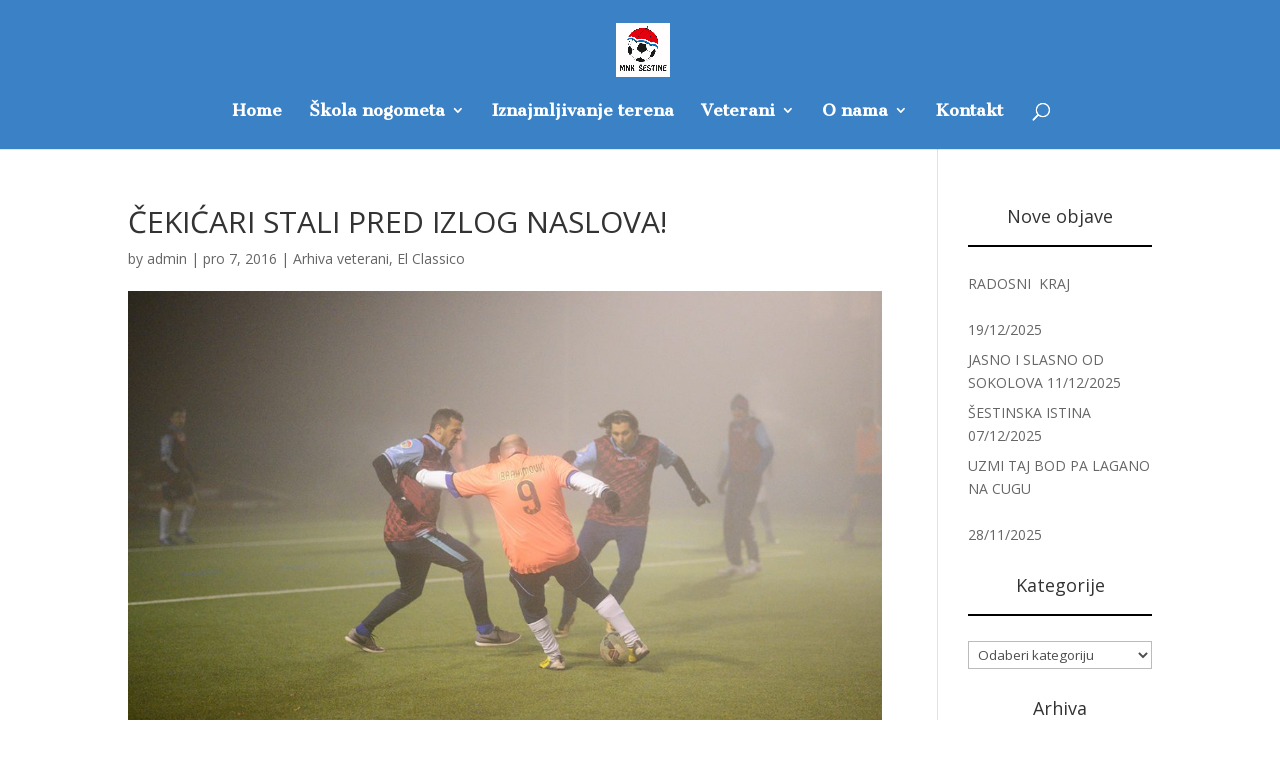

--- FILE ---
content_type: text/html; charset=UTF-8
request_url: http://mnk-sestine.hr/2016/12/07/07-12-2016/
body_size: 15045
content:
<!DOCTYPE html>
<html lang="hr">
<head>
	<meta charset="UTF-8" />
<meta http-equiv="X-UA-Compatible" content="IE=edge">
	<link rel="pingback" href="http://mnk-sestine.hr/xmlrpc.php" />

	<script type="text/javascript">
		document.documentElement.className = 'js';
	</script>

	<script>var et_site_url='http://mnk-sestine.hr';var et_post_id='4741';function et_core_page_resource_fallback(a,b){"undefined"===typeof b&&(b=a.sheet.cssRules&&0===a.sheet.cssRules.length);b&&(a.onerror=null,a.onload=null,a.href?a.href=et_site_url+"/?et_core_page_resource="+a.id+et_post_id:a.src&&(a.src=et_site_url+"/?et_core_page_resource="+a.id+et_post_id))}
</script><title>ČEKIĆARI STALI PRED IZLOG NASLOVA! | Web</title>
<meta name='robots' content='max-image-preview:large' />
	<style>img:is([sizes="auto" i], [sizes^="auto," i]) { contain-intrinsic-size: 3000px 1500px }</style>
	<link rel='dns-prefetch' href='//fonts.googleapis.com' />
<link rel="alternate" type="application/rss+xml" title="Web &raquo; Kanal" href="http://mnk-sestine.hr/feed/" />
<link rel="alternate" type="application/rss+xml" title="Web &raquo; Kanal komentara" href="http://mnk-sestine.hr/comments/feed/" />
<script type="text/javascript">
/* <![CDATA[ */
window._wpemojiSettings = {"baseUrl":"https:\/\/s.w.org\/images\/core\/emoji\/16.0.1\/72x72\/","ext":".png","svgUrl":"https:\/\/s.w.org\/images\/core\/emoji\/16.0.1\/svg\/","svgExt":".svg","source":{"concatemoji":"http:\/\/mnk-sestine.hr\/wp-includes\/js\/wp-emoji-release.min.js?ver=6.8.3"}};
/*! This file is auto-generated */
!function(s,n){var o,i,e;function c(e){try{var t={supportTests:e,timestamp:(new Date).valueOf()};sessionStorage.setItem(o,JSON.stringify(t))}catch(e){}}function p(e,t,n){e.clearRect(0,0,e.canvas.width,e.canvas.height),e.fillText(t,0,0);var t=new Uint32Array(e.getImageData(0,0,e.canvas.width,e.canvas.height).data),a=(e.clearRect(0,0,e.canvas.width,e.canvas.height),e.fillText(n,0,0),new Uint32Array(e.getImageData(0,0,e.canvas.width,e.canvas.height).data));return t.every(function(e,t){return e===a[t]})}function u(e,t){e.clearRect(0,0,e.canvas.width,e.canvas.height),e.fillText(t,0,0);for(var n=e.getImageData(16,16,1,1),a=0;a<n.data.length;a++)if(0!==n.data[a])return!1;return!0}function f(e,t,n,a){switch(t){case"flag":return n(e,"\ud83c\udff3\ufe0f\u200d\u26a7\ufe0f","\ud83c\udff3\ufe0f\u200b\u26a7\ufe0f")?!1:!n(e,"\ud83c\udde8\ud83c\uddf6","\ud83c\udde8\u200b\ud83c\uddf6")&&!n(e,"\ud83c\udff4\udb40\udc67\udb40\udc62\udb40\udc65\udb40\udc6e\udb40\udc67\udb40\udc7f","\ud83c\udff4\u200b\udb40\udc67\u200b\udb40\udc62\u200b\udb40\udc65\u200b\udb40\udc6e\u200b\udb40\udc67\u200b\udb40\udc7f");case"emoji":return!a(e,"\ud83e\udedf")}return!1}function g(e,t,n,a){var r="undefined"!=typeof WorkerGlobalScope&&self instanceof WorkerGlobalScope?new OffscreenCanvas(300,150):s.createElement("canvas"),o=r.getContext("2d",{willReadFrequently:!0}),i=(o.textBaseline="top",o.font="600 32px Arial",{});return e.forEach(function(e){i[e]=t(o,e,n,a)}),i}function t(e){var t=s.createElement("script");t.src=e,t.defer=!0,s.head.appendChild(t)}"undefined"!=typeof Promise&&(o="wpEmojiSettingsSupports",i=["flag","emoji"],n.supports={everything:!0,everythingExceptFlag:!0},e=new Promise(function(e){s.addEventListener("DOMContentLoaded",e,{once:!0})}),new Promise(function(t){var n=function(){try{var e=JSON.parse(sessionStorage.getItem(o));if("object"==typeof e&&"number"==typeof e.timestamp&&(new Date).valueOf()<e.timestamp+604800&&"object"==typeof e.supportTests)return e.supportTests}catch(e){}return null}();if(!n){if("undefined"!=typeof Worker&&"undefined"!=typeof OffscreenCanvas&&"undefined"!=typeof URL&&URL.createObjectURL&&"undefined"!=typeof Blob)try{var e="postMessage("+g.toString()+"("+[JSON.stringify(i),f.toString(),p.toString(),u.toString()].join(",")+"));",a=new Blob([e],{type:"text/javascript"}),r=new Worker(URL.createObjectURL(a),{name:"wpTestEmojiSupports"});return void(r.onmessage=function(e){c(n=e.data),r.terminate(),t(n)})}catch(e){}c(n=g(i,f,p,u))}t(n)}).then(function(e){for(var t in e)n.supports[t]=e[t],n.supports.everything=n.supports.everything&&n.supports[t],"flag"!==t&&(n.supports.everythingExceptFlag=n.supports.everythingExceptFlag&&n.supports[t]);n.supports.everythingExceptFlag=n.supports.everythingExceptFlag&&!n.supports.flag,n.DOMReady=!1,n.readyCallback=function(){n.DOMReady=!0}}).then(function(){return e}).then(function(){var e;n.supports.everything||(n.readyCallback(),(e=n.source||{}).concatemoji?t(e.concatemoji):e.wpemoji&&e.twemoji&&(t(e.twemoji),t(e.wpemoji)))}))}((window,document),window._wpemojiSettings);
/* ]]> */
</script>
<meta content="Divi v.4.9.2" name="generator"/><style id='wp-emoji-styles-inline-css' type='text/css'>

	img.wp-smiley, img.emoji {
		display: inline !important;
		border: none !important;
		box-shadow: none !important;
		height: 1em !important;
		width: 1em !important;
		margin: 0 0.07em !important;
		vertical-align: -0.1em !important;
		background: none !important;
		padding: 0 !important;
	}
</style>
<link rel='stylesheet' id='wp-block-library-css' href='http://mnk-sestine.hr/wp-includes/css/dist/block-library/style.min.css?ver=6.8.3' type='text/css' media='all' />
<style id='classic-theme-styles-inline-css' type='text/css'>
/*! This file is auto-generated */
.wp-block-button__link{color:#fff;background-color:#32373c;border-radius:9999px;box-shadow:none;text-decoration:none;padding:calc(.667em + 2px) calc(1.333em + 2px);font-size:1.125em}.wp-block-file__button{background:#32373c;color:#fff;text-decoration:none}
</style>
<style id='global-styles-inline-css' type='text/css'>
:root{--wp--preset--aspect-ratio--square: 1;--wp--preset--aspect-ratio--4-3: 4/3;--wp--preset--aspect-ratio--3-4: 3/4;--wp--preset--aspect-ratio--3-2: 3/2;--wp--preset--aspect-ratio--2-3: 2/3;--wp--preset--aspect-ratio--16-9: 16/9;--wp--preset--aspect-ratio--9-16: 9/16;--wp--preset--color--black: #000000;--wp--preset--color--cyan-bluish-gray: #abb8c3;--wp--preset--color--white: #ffffff;--wp--preset--color--pale-pink: #f78da7;--wp--preset--color--vivid-red: #cf2e2e;--wp--preset--color--luminous-vivid-orange: #ff6900;--wp--preset--color--luminous-vivid-amber: #fcb900;--wp--preset--color--light-green-cyan: #7bdcb5;--wp--preset--color--vivid-green-cyan: #00d084;--wp--preset--color--pale-cyan-blue: #8ed1fc;--wp--preset--color--vivid-cyan-blue: #0693e3;--wp--preset--color--vivid-purple: #9b51e0;--wp--preset--gradient--vivid-cyan-blue-to-vivid-purple: linear-gradient(135deg,rgba(6,147,227,1) 0%,rgb(155,81,224) 100%);--wp--preset--gradient--light-green-cyan-to-vivid-green-cyan: linear-gradient(135deg,rgb(122,220,180) 0%,rgb(0,208,130) 100%);--wp--preset--gradient--luminous-vivid-amber-to-luminous-vivid-orange: linear-gradient(135deg,rgba(252,185,0,1) 0%,rgba(255,105,0,1) 100%);--wp--preset--gradient--luminous-vivid-orange-to-vivid-red: linear-gradient(135deg,rgba(255,105,0,1) 0%,rgb(207,46,46) 100%);--wp--preset--gradient--very-light-gray-to-cyan-bluish-gray: linear-gradient(135deg,rgb(238,238,238) 0%,rgb(169,184,195) 100%);--wp--preset--gradient--cool-to-warm-spectrum: linear-gradient(135deg,rgb(74,234,220) 0%,rgb(151,120,209) 20%,rgb(207,42,186) 40%,rgb(238,44,130) 60%,rgb(251,105,98) 80%,rgb(254,248,76) 100%);--wp--preset--gradient--blush-light-purple: linear-gradient(135deg,rgb(255,206,236) 0%,rgb(152,150,240) 100%);--wp--preset--gradient--blush-bordeaux: linear-gradient(135deg,rgb(254,205,165) 0%,rgb(254,45,45) 50%,rgb(107,0,62) 100%);--wp--preset--gradient--luminous-dusk: linear-gradient(135deg,rgb(255,203,112) 0%,rgb(199,81,192) 50%,rgb(65,88,208) 100%);--wp--preset--gradient--pale-ocean: linear-gradient(135deg,rgb(255,245,203) 0%,rgb(182,227,212) 50%,rgb(51,167,181) 100%);--wp--preset--gradient--electric-grass: linear-gradient(135deg,rgb(202,248,128) 0%,rgb(113,206,126) 100%);--wp--preset--gradient--midnight: linear-gradient(135deg,rgb(2,3,129) 0%,rgb(40,116,252) 100%);--wp--preset--font-size--small: 13px;--wp--preset--font-size--medium: 20px;--wp--preset--font-size--large: 36px;--wp--preset--font-size--x-large: 42px;--wp--preset--spacing--20: 0.44rem;--wp--preset--spacing--30: 0.67rem;--wp--preset--spacing--40: 1rem;--wp--preset--spacing--50: 1.5rem;--wp--preset--spacing--60: 2.25rem;--wp--preset--spacing--70: 3.38rem;--wp--preset--spacing--80: 5.06rem;--wp--preset--shadow--natural: 6px 6px 9px rgba(0, 0, 0, 0.2);--wp--preset--shadow--deep: 12px 12px 50px rgba(0, 0, 0, 0.4);--wp--preset--shadow--sharp: 6px 6px 0px rgba(0, 0, 0, 0.2);--wp--preset--shadow--outlined: 6px 6px 0px -3px rgba(255, 255, 255, 1), 6px 6px rgba(0, 0, 0, 1);--wp--preset--shadow--crisp: 6px 6px 0px rgba(0, 0, 0, 1);}:where(.is-layout-flex){gap: 0.5em;}:where(.is-layout-grid){gap: 0.5em;}body .is-layout-flex{display: flex;}.is-layout-flex{flex-wrap: wrap;align-items: center;}.is-layout-flex > :is(*, div){margin: 0;}body .is-layout-grid{display: grid;}.is-layout-grid > :is(*, div){margin: 0;}:where(.wp-block-columns.is-layout-flex){gap: 2em;}:where(.wp-block-columns.is-layout-grid){gap: 2em;}:where(.wp-block-post-template.is-layout-flex){gap: 1.25em;}:where(.wp-block-post-template.is-layout-grid){gap: 1.25em;}.has-black-color{color: var(--wp--preset--color--black) !important;}.has-cyan-bluish-gray-color{color: var(--wp--preset--color--cyan-bluish-gray) !important;}.has-white-color{color: var(--wp--preset--color--white) !important;}.has-pale-pink-color{color: var(--wp--preset--color--pale-pink) !important;}.has-vivid-red-color{color: var(--wp--preset--color--vivid-red) !important;}.has-luminous-vivid-orange-color{color: var(--wp--preset--color--luminous-vivid-orange) !important;}.has-luminous-vivid-amber-color{color: var(--wp--preset--color--luminous-vivid-amber) !important;}.has-light-green-cyan-color{color: var(--wp--preset--color--light-green-cyan) !important;}.has-vivid-green-cyan-color{color: var(--wp--preset--color--vivid-green-cyan) !important;}.has-pale-cyan-blue-color{color: var(--wp--preset--color--pale-cyan-blue) !important;}.has-vivid-cyan-blue-color{color: var(--wp--preset--color--vivid-cyan-blue) !important;}.has-vivid-purple-color{color: var(--wp--preset--color--vivid-purple) !important;}.has-black-background-color{background-color: var(--wp--preset--color--black) !important;}.has-cyan-bluish-gray-background-color{background-color: var(--wp--preset--color--cyan-bluish-gray) !important;}.has-white-background-color{background-color: var(--wp--preset--color--white) !important;}.has-pale-pink-background-color{background-color: var(--wp--preset--color--pale-pink) !important;}.has-vivid-red-background-color{background-color: var(--wp--preset--color--vivid-red) !important;}.has-luminous-vivid-orange-background-color{background-color: var(--wp--preset--color--luminous-vivid-orange) !important;}.has-luminous-vivid-amber-background-color{background-color: var(--wp--preset--color--luminous-vivid-amber) !important;}.has-light-green-cyan-background-color{background-color: var(--wp--preset--color--light-green-cyan) !important;}.has-vivid-green-cyan-background-color{background-color: var(--wp--preset--color--vivid-green-cyan) !important;}.has-pale-cyan-blue-background-color{background-color: var(--wp--preset--color--pale-cyan-blue) !important;}.has-vivid-cyan-blue-background-color{background-color: var(--wp--preset--color--vivid-cyan-blue) !important;}.has-vivid-purple-background-color{background-color: var(--wp--preset--color--vivid-purple) !important;}.has-black-border-color{border-color: var(--wp--preset--color--black) !important;}.has-cyan-bluish-gray-border-color{border-color: var(--wp--preset--color--cyan-bluish-gray) !important;}.has-white-border-color{border-color: var(--wp--preset--color--white) !important;}.has-pale-pink-border-color{border-color: var(--wp--preset--color--pale-pink) !important;}.has-vivid-red-border-color{border-color: var(--wp--preset--color--vivid-red) !important;}.has-luminous-vivid-orange-border-color{border-color: var(--wp--preset--color--luminous-vivid-orange) !important;}.has-luminous-vivid-amber-border-color{border-color: var(--wp--preset--color--luminous-vivid-amber) !important;}.has-light-green-cyan-border-color{border-color: var(--wp--preset--color--light-green-cyan) !important;}.has-vivid-green-cyan-border-color{border-color: var(--wp--preset--color--vivid-green-cyan) !important;}.has-pale-cyan-blue-border-color{border-color: var(--wp--preset--color--pale-cyan-blue) !important;}.has-vivid-cyan-blue-border-color{border-color: var(--wp--preset--color--vivid-cyan-blue) !important;}.has-vivid-purple-border-color{border-color: var(--wp--preset--color--vivid-purple) !important;}.has-vivid-cyan-blue-to-vivid-purple-gradient-background{background: var(--wp--preset--gradient--vivid-cyan-blue-to-vivid-purple) !important;}.has-light-green-cyan-to-vivid-green-cyan-gradient-background{background: var(--wp--preset--gradient--light-green-cyan-to-vivid-green-cyan) !important;}.has-luminous-vivid-amber-to-luminous-vivid-orange-gradient-background{background: var(--wp--preset--gradient--luminous-vivid-amber-to-luminous-vivid-orange) !important;}.has-luminous-vivid-orange-to-vivid-red-gradient-background{background: var(--wp--preset--gradient--luminous-vivid-orange-to-vivid-red) !important;}.has-very-light-gray-to-cyan-bluish-gray-gradient-background{background: var(--wp--preset--gradient--very-light-gray-to-cyan-bluish-gray) !important;}.has-cool-to-warm-spectrum-gradient-background{background: var(--wp--preset--gradient--cool-to-warm-spectrum) !important;}.has-blush-light-purple-gradient-background{background: var(--wp--preset--gradient--blush-light-purple) !important;}.has-blush-bordeaux-gradient-background{background: var(--wp--preset--gradient--blush-bordeaux) !important;}.has-luminous-dusk-gradient-background{background: var(--wp--preset--gradient--luminous-dusk) !important;}.has-pale-ocean-gradient-background{background: var(--wp--preset--gradient--pale-ocean) !important;}.has-electric-grass-gradient-background{background: var(--wp--preset--gradient--electric-grass) !important;}.has-midnight-gradient-background{background: var(--wp--preset--gradient--midnight) !important;}.has-small-font-size{font-size: var(--wp--preset--font-size--small) !important;}.has-medium-font-size{font-size: var(--wp--preset--font-size--medium) !important;}.has-large-font-size{font-size: var(--wp--preset--font-size--large) !important;}.has-x-large-font-size{font-size: var(--wp--preset--font-size--x-large) !important;}
:where(.wp-block-post-template.is-layout-flex){gap: 1.25em;}:where(.wp-block-post-template.is-layout-grid){gap: 1.25em;}
:where(.wp-block-columns.is-layout-flex){gap: 2em;}:where(.wp-block-columns.is-layout-grid){gap: 2em;}
:root :where(.wp-block-pullquote){font-size: 1.5em;line-height: 1.6;}
</style>
<link rel='stylesheet' id='contact-form-7-css' href='http://mnk-sestine.hr/wp-content/plugins/contact-form-7/includes/css/styles.css?ver=5.4.2' type='text/css' media='all' />
<link rel='stylesheet' id='SFSImainCss-css' href='http://mnk-sestine.hr/wp-content/plugins/ultimate-social-media-icons/css/sfsi-style.css?ver=2.9.5' type='text/css' media='all' />
<link rel='stylesheet' id='divi-fonts-css' href='http://fonts.googleapis.com/css?family=Open+Sans:300italic,400italic,600italic,700italic,800italic,400,300,600,700,800&#038;subset=latin,latin-ext&#038;display=swap' type='text/css' media='all' />
<link rel='stylesheet' id='divi-style-css' href='http://mnk-sestine.hr/wp-content/themes/Divi/style.css?ver=4.9.2' type='text/css' media='all' />
<link rel='stylesheet' id='et-builder-googlefonts-cached-css' href='http://fonts.googleapis.com/css?family=Cantata+One:regular&#038;subset=latin,latin-ext&#038;display=swap' type='text/css' media='all' />
<style id='akismet-widget-style-inline-css' type='text/css'>

			.a-stats {
				--akismet-color-mid-green: #357b49;
				--akismet-color-white: #fff;
				--akismet-color-light-grey: #f6f7f7;

				max-width: 350px;
				width: auto;
			}

			.a-stats * {
				all: unset;
				box-sizing: border-box;
			}

			.a-stats strong {
				font-weight: 600;
			}

			.a-stats a.a-stats__link,
			.a-stats a.a-stats__link:visited,
			.a-stats a.a-stats__link:active {
				background: var(--akismet-color-mid-green);
				border: none;
				box-shadow: none;
				border-radius: 8px;
				color: var(--akismet-color-white);
				cursor: pointer;
				display: block;
				font-family: -apple-system, BlinkMacSystemFont, 'Segoe UI', 'Roboto', 'Oxygen-Sans', 'Ubuntu', 'Cantarell', 'Helvetica Neue', sans-serif;
				font-weight: 500;
				padding: 12px;
				text-align: center;
				text-decoration: none;
				transition: all 0.2s ease;
			}

			/* Extra specificity to deal with TwentyTwentyOne focus style */
			.widget .a-stats a.a-stats__link:focus {
				background: var(--akismet-color-mid-green);
				color: var(--akismet-color-white);
				text-decoration: none;
			}

			.a-stats a.a-stats__link:hover {
				filter: brightness(110%);
				box-shadow: 0 4px 12px rgba(0, 0, 0, 0.06), 0 0 2px rgba(0, 0, 0, 0.16);
			}

			.a-stats .count {
				color: var(--akismet-color-white);
				display: block;
				font-size: 1.5em;
				line-height: 1.4;
				padding: 0 13px;
				white-space: nowrap;
			}
		
</style>
<link rel='stylesheet' id='wp-pagenavi-css' href='http://mnk-sestine.hr/wp-content/plugins/wp-pagenavi/pagenavi-css.css?ver=2.70' type='text/css' media='all' />
<link rel='stylesheet' id='dashicons-css' href='http://mnk-sestine.hr/wp-includes/css/dashicons.min.css?ver=6.8.3' type='text/css' media='all' />
<script type="text/javascript" src="http://mnk-sestine.hr/wp-includes/js/jquery/jquery.min.js?ver=3.7.1" id="jquery-core-js"></script>
<script type="text/javascript" src="http://mnk-sestine.hr/wp-includes/js/jquery/jquery-migrate.min.js?ver=3.4.1" id="jquery-migrate-js"></script>
<link rel="https://api.w.org/" href="http://mnk-sestine.hr/wp-json/" /><link rel="alternate" title="JSON" type="application/json" href="http://mnk-sestine.hr/wp-json/wp/v2/posts/4741" /><link rel="EditURI" type="application/rsd+xml" title="RSD" href="http://mnk-sestine.hr/xmlrpc.php?rsd" />
<meta name="generator" content="WordPress 6.8.3" />
<link rel="canonical" href="http://mnk-sestine.hr/2016/12/07/07-12-2016/" />
<link rel='shortlink' href='http://mnk-sestine.hr/?p=4741' />
<link rel="alternate" title="oEmbed (JSON)" type="application/json+oembed" href="http://mnk-sestine.hr/wp-json/oembed/1.0/embed?url=http%3A%2F%2Fmnk-sestine.hr%2F2016%2F12%2F07%2F07-12-2016%2F" />
<link rel="alternate" title="oEmbed (XML)" type="text/xml+oembed" href="http://mnk-sestine.hr/wp-json/oembed/1.0/embed?url=http%3A%2F%2Fmnk-sestine.hr%2F2016%2F12%2F07%2F07-12-2016%2F&#038;format=xml" />
<meta name="follow.[base64]" content="YdegAB5FFKVnwGy0MHn3"/><meta property="og:image" content="http://mnk-sestine.hr/wp-content/uploads/2017/02/El_Classico25.jpg" data-id="sfsi"><meta property="twitter:card" content="summary_large_image" data-id="sfsi"><meta property="twitter:image" content="http://mnk-sestine.hr/wp-content/uploads/2017/02/El_Classico25.jpg" data-id="sfsi"><meta property="og:image:type" content="" data-id="sfsi" /><meta property="og:image:width" content="1200" data-id="sfsi" /><meta property="og:image:height" content="800" data-id="sfsi" /><meta property="og:url" content="http://mnk-sestine.hr/2016/12/07/07-12-2016/" data-id="sfsi" /><meta property="og:description" content="Šestine, 07. prosinca 2016. godine, Gekas Arena puna magle pa nismo mogli prepoznati sve navijače osim Števe i Barbira
SOKOLOVI : CICO ROSTOHAR, HERAKOVIĆ, PERIĆ, BOKOR, D.KEKELJ,, MATUN, PERKOVIĆ, SOLINA, KRALJEVIĆ, KNAPIĆ
ČEKIĆARI : MUSA, KRSTIČEVIĆ, BARTOLIĆ, TUTIĆ, ŠPIČIĆ, GELO, PRUGOVEČKI, VIDUKA, MARŠIĆ, VRAČAR, GENC

Ho, Ho, Ho, Hoooo, došli smo u prosinac ! Magla svuda magla oko nas, ali šestinski El Clasico ne posustaje. Biometerološka prognoza - malo nervoza ! Ulog je velik, htijenje i veće, tko će na šestinski Olimp? A započelo je kao i prošle srijede. Mrtva prilika za Knapića, koji maže i lijevom i desnom, ali Ani čarobno brani. Na drugoj strani Gegi ubacuje u prazan prostor, ali doktro Lujo ne zabija jer se i Cico izvrsno mico ! Napeto, taktički zatvoreno, strategija ispred inovacije. Samo kompletan igrač može ispratiti motoričke i psihičke zahtjeve ove utakmice. Čekićari pletu okolo, Sokolovi zbijeni u formaciji kondorova leta, ali sve sitne pokušaje neutraliziraju maheri obrane Tuta, Barta, Leo i Gelo, te Hera, Boki, Ježo, Marči i Pero. Trude se i arhitekti Rene, Ivan, Dario, Fićo kao i Vida, Aco, Mario, Pruga i Lujo ali rezultat se ne mijenja. Vrijedni Ozren terenom luta, niti gusta magla ga ne spriječava u njegovom foto izdanju ! I onda vrijedni Leo Krstičević ubacuje u četvrtu i gađa dugom loptom Gegija, ispred kojeg uletava nesretni Solina i trese vlastitu mrežu na čuđenje Rostohara ! Čekića plavi u ruci se sjaji i Sokolu neda mira, a pobjednička se pjesma svira ! E, a od tada caruje nervoza. Da li se to perfidno zove faul. korner, aut pitanje je sad da li je to važnije od korektnog prijateljskog odnosa? Malo se pretočilo u osjećajima i ponašanju tako da je sve kulminiralo drugim golom Čekićara.Navodno je Pruga prebrzo izveo slobodan udarac i uposlio Acu Vračara koji neometan pogađa za veliku prednost plavaca ! Da li se trbao postaviti živi zid, da li je lopta došla iz auta prebrzo, da li je Cico bio spreman na golu, ostat će samo vječno pitanje, a odgovora ne budemo dobili. Činjenica je da se ponekda zaboravlja kako je i druga ekipa imala takvih zgoda, no pamte se samo sporne situacije koje ti idu u minus. No to je sve u žaru sportske borbe, koja je konačno dobila svoj zaplet u zadnjih desetak minuta kada su probuđeni Sokolovi nadirali, kada je Rene odlazio u svlačionicu ne vjerujući gegijev riječima da nije sve gotovo. I skoro bi tako. Prvo je spretni Ježo nakon bloka obrane ipak pospremio loptu u gol, da bi onda promašivali Boki i Pero, ašto tek reći za Fiću koji je mogao na drugoj ststivi zakucati za izjednačenej. Vrijedi na kraju prozvati oficijelnog zvonara koji je jučer malo kasno večerao pa zaboravio pozvoniti na vrijeme!
Kako su igrali : CICO - golovi nisu njegov propust, PERO - pokušavao ali bez većeg uspjeha, HERA - daj mu zadatak, on će ga obaviti kak treba BOKI - probijao ali nije zabijao JEŽO - pogotkom zakurio vatru, ali slabo su ga pratili suigrači MARČI - možda neiskorišten dovoljno od ekipe, IVAN - lucidan sve do Lujinog lakta, RENE - nesretni strijelac na krivoj strani, FIĆO - mali promet i još manja zarada, DARIO - urnebesan na početku a ksnije malo igrao da bi bio ocijenjen, ŠTEVA - nije nastupio ANI - skoro ostao na nuli, no većinom su obrane bile briljantne, LEO - sukrivac za vodstvo svoje momčadi, BARTA - rutiner obrane i komandos, TUTA - vidi kao i Barta, par za zaključavanje obrane, PRUGA - asistent za lagani pogodak i povećanje vodstva, MARIO - radilica punih pluća VIDA - jak u minijaturama na sredini terena, GELO - vic maher čvrstog duela, LUJO - vrijedna krtica, pun ga je teren, ACO - miran i staložen za umetnut ga, GEGI - rastrčan ali bez pravih lopti." data-id="sfsi" /><meta property="og:title" content="ČEKIĆARI STALI PRED IZLOG NASLOVA!" data-id="sfsi" /><meta name="viewport" content="width=device-width, initial-scale=1.0, maximum-scale=1.0, user-scalable=0" /><link rel="preload" href="http://mnk-sestine.hr/wp-content/themes/Divi/core/admin/fonts/modules.ttf" as="font" crossorigin="anonymous"><link rel="stylesheet" id="et-divi-customizer-global-cached-inline-styles" href="http://mnk-sestine.hr/wp-content/et-cache/global/et-divi-customizer-global-17675405146159.min.css" onerror="et_core_page_resource_fallback(this, true)" onload="et_core_page_resource_fallback(this)" /></head>
<body class="wp-singular post-template-default single single-post postid-4741 single-format-standard wp-theme-Divi sfsi_actvite_theme_default et_pb_button_helper_class et_fixed_nav et_show_nav et_pb_show_title et_primary_nav_dropdown_animation_fade et_secondary_nav_dropdown_animation_fade et_header_style_centered et_pb_footer_columns4 et_cover_background et_pb_gutter osx et_pb_gutters3 et_right_sidebar et_divi_theme et-db et_minified_js et_minified_css">
	<div id="page-container">

	
	
			<header id="main-header" data-height-onload="66">
			<div class="container clearfix et_menu_container">
							<div class="logo_container">
					<span class="logo_helper"></span>
					<a href="http://mnk-sestine.hr/">
						<img src="http://mnk-sestine.hr/wp-content/uploads/2017/05/Logo-MNK-Šestine.jpg" alt="Web" id="logo" data-height-percentage="54" />
					</a>
				</div>
							<div id="et-top-navigation" data-height="66" data-fixed-height="40">
											<nav id="top-menu-nav">
						<ul id="top-menu" class="nav"><li id="menu-item-129" class="menu-item menu-item-type-post_type menu-item-object-page menu-item-home menu-item-129"><a href="http://mnk-sestine.hr/">Home</a></li>
<li id="menu-item-128" class="menu-item menu-item-type-post_type menu-item-object-page menu-item-has-children menu-item-128"><a href="http://mnk-sestine.hr/skola-nogometa/">Škola nogometa</a>
<ul class="sub-menu">
	<li id="menu-item-176" class="menu-item menu-item-type-post_type menu-item-object-page menu-item-176"><a href="http://mnk-sestine.hr/treneri/">Treneri</a></li>
	<li id="menu-item-178" class="menu-item menu-item-type-post_type menu-item-object-page menu-item-178"><a href="http://mnk-sestine.hr/raspored-treninga/">Raspored treninga</a></li>
	<li id="menu-item-30967" class="menu-item menu-item-type-post_type menu-item-object-page menu-item-30967"><a href="http://mnk-sestine.hr/liga-tina-sport/">Liga Tina Šport</a></li>
	<li id="menu-item-174" class="menu-item menu-item-type-post_type menu-item-object-page menu-item-has-children menu-item-174"><a href="http://mnk-sestine.hr/nk-vrapce/">NK Vrapče</a>
	<ul class="sub-menu">
		<li id="menu-item-31567" class="menu-item menu-item-type-post_type menu-item-object-page menu-item-31567"><a href="http://mnk-sestine.hr/nk-vrapce-raspored-utakmica-znl/">Raspored ZNL</a></li>
		<li id="menu-item-31670" class="menu-item menu-item-type-post_type menu-item-object-page menu-item-31670"><a href="http://mnk-sestine.hr/momcad/">Momčad</a></li>
	</ul>
</li>
	<li id="menu-item-412" class="menu-item menu-item-type-post_type menu-item-object-page menu-item-412"><a href="http://mnk-sestine.hr/liga-nc-salata/">Liga NC Šalata</a></li>
	<li id="menu-item-173" class="menu-item menu-item-type-post_type menu-item-object-page menu-item-173"><a href="http://mnk-sestine.hr/galerija/">Galerija</a></li>
	<li id="menu-item-172" class="menu-item menu-item-type-post_type menu-item-object-page menu-item-172"><a href="http://mnk-sestine.hr/arhiva/">Arhiva</a></li>
</ul>
</li>
<li id="menu-item-124" class="menu-item menu-item-type-post_type menu-item-object-page menu-item-124"><a href="http://mnk-sestine.hr/iznajmljivanje-terena/">Iznajmljivanje terena</a></li>
<li id="menu-item-127" class="menu-item menu-item-type-post_type menu-item-object-page menu-item-has-children menu-item-127"><a href="http://mnk-sestine.hr/veterani/">Veterani</a>
<ul class="sub-menu">
	<li id="menu-item-559" class="menu-item menu-item-type-post_type menu-item-object-page menu-item-559"><a href="http://mnk-sestine.hr/sokolovi/">Sokolovi</a></li>
	<li id="menu-item-558" class="menu-item menu-item-type-post_type menu-item-object-page menu-item-558"><a href="http://mnk-sestine.hr/cekicari/">Čekićari</a></li>
	<li id="menu-item-284" class="menu-item menu-item-type-post_type menu-item-object-page menu-item-284"><a href="http://mnk-sestine.hr/kup/">KUP</a></li>
	<li id="menu-item-291" class="menu-item menu-item-type-post_type menu-item-object-page menu-item-291"><a href="http://mnk-sestine.hr/galerija-2/">Galerija veterani</a></li>
	<li id="menu-item-283" class="menu-item menu-item-type-post_type menu-item-object-page menu-item-283"><a href="http://mnk-sestine.hr/arhiva-2/">Arhiva veterani</a></li>
</ul>
</li>
<li id="menu-item-123" class="menu-item menu-item-type-post_type menu-item-object-page menu-item-has-children menu-item-123"><a href="http://mnk-sestine.hr/o-nama/">O nama</a>
<ul class="sub-menu">
	<li id="menu-item-611" class="menu-item menu-item-type-post_type menu-item-object-page menu-item-611"><a href="http://mnk-sestine.hr/povijest-2/">Povijest</a></li>
</ul>
</li>
<li id="menu-item-125" class="menu-item menu-item-type-post_type menu-item-object-page menu-item-125"><a href="http://mnk-sestine.hr/kontakt/">Kontakt</a></li>
</ul>						</nav>
					
					
					
										<div id="et_top_search">
						<span id="et_search_icon"></span>
					</div>
					
					<div id="et_mobile_nav_menu">
				<div class="mobile_nav closed">
					<span class="select_page">Select Page</span>
					<span class="mobile_menu_bar mobile_menu_bar_toggle"></span>
				</div>
			</div>				</div> <!-- #et-top-navigation -->
			</div> <!-- .container -->
			<div class="et_search_outer">
				<div class="container et_search_form_container">
					<form role="search" method="get" class="et-search-form" action="http://mnk-sestine.hr/">
					<input type="search" class="et-search-field" placeholder="Search &hellip;" value="" name="s" title="Search for:" />					</form>
					<span class="et_close_search_field"></span>
				</div>
			</div>
		</header> <!-- #main-header -->
			<div id="et-main-area">
	
<div id="main-content">
		<div class="container">
		<div id="content-area" class="clearfix">
			<div id="left-area">
											<article id="post-4741" class="et_pb_post post-4741 post type-post status-publish format-standard has-post-thumbnail hentry category-arhiva-veterani category-el-classico">
											<div class="et_post_meta_wrapper">
							<h1 class="entry-title">ČEKIĆARI STALI PRED IZLOG NASLOVA!</h1>

						<p class="post-meta"> by <span class="author vcard"><a href="http://mnk-sestine.hr/author/admin/" title="Posts by admin" rel="author">admin</a></span> | <span class="published">pro 7, 2016</span> | <a href="http://mnk-sestine.hr/category/arhiva-veterani/" rel="category tag">Arhiva veterani</a>, <a href="http://mnk-sestine.hr/category/el-classico/" rel="category tag">El Classico</a></p><img src="http://mnk-sestine.hr/wp-content/uploads/2017/02/El_Classico25-1080x675.jpg" alt="" class="" width="1080" height="675" srcset="http://mnk-sestine.hr/wp-content/uploads/2017/02/El_Classico25-1080x675.jpg 1080w, http://mnk-sestine.hr/wp-content/uploads/2017/02/El_Classico25-400x250.jpg 400w" sizes="(max-width: 1080px) 100vw, 1080px" />
												</div> <!-- .et_post_meta_wrapper -->
				
					<div class="entry-content">
					<p>Šestine, 07. prosinca 2016. godine, Gekas Arena puna magle pa nismo mogli prepoznati sve navijače osim Števe i Barbira<br />
SOKOLOVI : CICO ROSTOHAR, HERAKOVIĆ, PERIĆ, BOKOR, D.KEKELJ,, MATUN, PERKOVIĆ, SOLINA, KRALJEVIĆ, KNAPIĆ<br />
ČEKIĆARI : MUSA, KRSTIČEVIĆ, BARTOLIĆ, TUTIĆ, ŠPIČIĆ, GELO, PRUGOVEČKI, VIDUKA, MARŠIĆ, VRAČAR, GENC</p>
<p>Ho, Ho, Ho, Hoooo, došli smo u prosinac ! Magla svuda magla oko nas, ali šestinski El Clasico ne posustaje. Biometerološka prognoza &#8211; malo nervoza ! Ulog je velik, htijenje i veće, tko će na šestinski Olimp? A započelo je kao i prošle srijede. Mrtva prilika za Knapića, koji maže i lijevom i desnom, ali Ani čarobno brani. Na drugoj strani Gegi ubacuje u prazan prostor, ali doktro Lujo ne zabija jer se i Cico izvrsno mico ! Napeto, taktički zatvoreno, strategija ispred inovacije. Samo kompletan igrač može ispratiti motoričke i psihičke zahtjeve ove utakmice. Čekićari pletu okolo, Sokolovi zbijeni u formaciji kondorova leta, ali sve sitne pokušaje neutraliziraju maheri obrane Tuta, Barta, Leo i Gelo, te Hera, Boki, Ježo, Marči i Pero. Trude se i arhitekti Rene, Ivan, Dario, Fićo kao i Vida, Aco, Mario, Pruga i Lujo ali rezultat se ne mijenja. Vrijedni Ozren terenom luta, niti gusta magla ga ne spriječava u njegovom foto izdanju ! I onda vrijedni Leo Krstičević ubacuje u četvrtu i gađa dugom loptom Gegija, ispred kojeg uletava nesretni Solina i trese vlastitu mrežu na čuđenje Rostohara ! Čekića plavi u ruci se sjaji i Sokolu neda mira, a pobjednička se pjesma svira ! E, a od tada caruje nervoza. Da li se to perfidno zove faul. korner, aut pitanje je sad da li je to važnije od korektnog prijateljskog odnosa? Malo se pretočilo u osjećajima i ponašanju tako da je sve kulminiralo drugim golom Čekićara.Navodno je Pruga prebrzo izveo slobodan udarac i uposlio Acu Vračara koji neometan pogađa za veliku prednost plavaca ! Da li se trbao postaviti živi zid, da li je lopta došla iz auta prebrzo, da li je Cico bio spreman na golu, ostat će samo vječno pitanje, a odgovora ne budemo dobili. Činjenica je da se ponekda zaboravlja kako je i druga ekipa imala takvih zgoda, no pamte se samo sporne situacije koje ti idu u minus. No to je sve u žaru sportske borbe, koja je konačno dobila svoj zaplet u zadnjih desetak minuta kada su probuđeni Sokolovi nadirali, kada je Rene odlazio u svlačionicu ne vjerujući gegijev riječima da nije sve gotovo. I skoro bi tako. Prvo je spretni Ježo nakon bloka obrane ipak pospremio loptu u gol, da bi onda promašivali Boki i Pero, ašto tek reći za Fiću koji je mogao na drugoj ststivi zakucati za izjednačenej. Vrijedi na kraju prozvati oficijelnog zvonara koji je jučer malo kasno večerao pa zaboravio pozvoniti na vrijeme!<br />
Kako su igrali : CICO &#8211; golovi nisu njegov propust, PERO &#8211; pokušavao ali bez većeg uspjeha, HERA &#8211; daj mu zadatak, on će ga obaviti kak treba BOKI &#8211; probijao ali nije zabijao JEŽO &#8211; pogotkom zakurio vatru, ali slabo su ga pratili suigrači MARČI &#8211; možda neiskorišten dovoljno od ekipe, IVAN &#8211; lucidan sve do Lujinog lakta, RENE &#8211; nesretni strijelac na krivoj strani, FIĆO &#8211; mali promet i još manja zarada, DARIO &#8211; urnebesan na početku a ksnije malo igrao da bi bio ocijenjen, ŠTEVA &#8211; nije nastupio ANI &#8211; skoro ostao na nuli, no većinom su obrane bile briljantne, LEO &#8211; &#8220;sukrivac&#8221; za vodstvo svoje momčadi, BARTA &#8211; rutiner obrane i komandos, TUTA &#8211; vidi kao i Barta, par za zaključavanje obrane, PRUGA &#8211; asistent za lagani pogodak i povećanje vodstva, MARIO &#8211; radilica punih pluća VIDA &#8211; jak u minijaturama na sredini terena, GELO &#8211; vic maher čvrstog duela, LUJO &#8211; vrijedna krtica, pun ga je teren, ACO &#8211; miran i staložen za umetnut ga, GEGI &#8211; rastrčan ali bez pravih lopti.</p>
					</div> <!-- .entry-content -->
					<div class="et_post_meta_wrapper">
										</div> <!-- .et_post_meta_wrapper -->
				</article> <!-- .et_pb_post -->

						</div> <!-- #left-area -->

				<div id="sidebar">
		
		<div id="recent-posts-2" class="et_pb_widget widget_recent_entries">
		<h4 class="widgettitle">Nove objave</h4>
		<ul>
											<li>
					<a href="http://mnk-sestine.hr/2025/12/19/radosni-kraj/">RADOSNI  KRAJ                                                          </a>
											<span class="post-date">19/12/2025</span>
									</li>
											<li>
					<a href="http://mnk-sestine.hr/2025/12/11/jasno-i-slasno-od-sokolova/">JASNO I SLASNO OD SOKOLOVA</a>
											<span class="post-date">11/12/2025</span>
									</li>
											<li>
					<a href="http://mnk-sestine.hr/2025/12/07/sestinska-istina/">ŠESTINSKA ISTINA</a>
											<span class="post-date">07/12/2025</span>
									</li>
											<li>
					<a href="http://mnk-sestine.hr/2025/11/28/uzmi-taj-bod-pa-lagano-na-cugu/">UZMI TAJ BOD PA LAGANO NA CUGU                                        </a>
											<span class="post-date">28/11/2025</span>
									</li>
					</ul>

		</div> <!-- end .et_pb_widget --><div id="categories-2" class="et_pb_widget widget_categories"><h4 class="widgettitle">Kategorije</h4><form action="http://mnk-sestine.hr" method="get"><label class="screen-reader-text" for="cat">Kategorije</label><select  name='cat' id='cat' class='postform'>
	<option value='-1'>Odaberi kategoriju</option>
	<option class="level-0" value="16">Arhiva veterani</option>
	<option class="level-0" value="13">El Classico</option>
	<option class="level-0" value="14">KUP</option>
	<option class="level-0" value="19">Liga Tina Šport</option>
	<option class="level-0" value="5">NK Vrapče</option>
	<option class="level-0" value="11">Škola nogometa</option>
	<option class="level-0" value="7">Treninzi</option>
	<option class="level-0" value="1">Uncategorized</option>
</select>
</form><script type="text/javascript">
/* <![CDATA[ */

(function() {
	var dropdown = document.getElementById( "cat" );
	function onCatChange() {
		if ( dropdown.options[ dropdown.selectedIndex ].value > 0 ) {
			dropdown.parentNode.submit();
		}
	}
	dropdown.onchange = onCatChange;
})();

/* ]]> */
</script>
</div> <!-- end .et_pb_widget --><div id="archives-2" class="et_pb_widget widget_archive"><h4 class="widgettitle">Arhiva</h4>		<label class="screen-reader-text" for="archives-dropdown-2">Arhiva</label>
		<select id="archives-dropdown-2" name="archive-dropdown">
			
			<option value="">Odaberi mjesec</option>
				<option value='http://mnk-sestine.hr/2025/12/'> prosinac 2025 </option>
	<option value='http://mnk-sestine.hr/2025/11/'> studeni 2025 </option>
	<option value='http://mnk-sestine.hr/2025/10/'> listopad 2025 </option>
	<option value='http://mnk-sestine.hr/2025/09/'> rujan 2025 </option>
	<option value='http://mnk-sestine.hr/2025/06/'> lipanj 2025 </option>
	<option value='http://mnk-sestine.hr/2025/05/'> svibanj 2025 </option>
	<option value='http://mnk-sestine.hr/2025/04/'> travanj 2025 </option>
	<option value='http://mnk-sestine.hr/2025/03/'> ožujak 2025 </option>
	<option value='http://mnk-sestine.hr/2025/01/'> siječanj 2025 </option>
	<option value='http://mnk-sestine.hr/2024/12/'> prosinac 2024 </option>
	<option value='http://mnk-sestine.hr/2024/11/'> studeni 2024 </option>
	<option value='http://mnk-sestine.hr/2024/10/'> listopad 2024 </option>
	<option value='http://mnk-sestine.hr/2024/09/'> rujan 2024 </option>
	<option value='http://mnk-sestine.hr/2024/06/'> lipanj 2024 </option>
	<option value='http://mnk-sestine.hr/2024/05/'> svibanj 2024 </option>
	<option value='http://mnk-sestine.hr/2024/04/'> travanj 2024 </option>
	<option value='http://mnk-sestine.hr/2024/03/'> ožujak 2024 </option>
	<option value='http://mnk-sestine.hr/2024/02/'> veljača 2024 </option>
	<option value='http://mnk-sestine.hr/2023/12/'> prosinac 2023 </option>
	<option value='http://mnk-sestine.hr/2023/11/'> studeni 2023 </option>
	<option value='http://mnk-sestine.hr/2023/10/'> listopad 2023 </option>
	<option value='http://mnk-sestine.hr/2023/09/'> rujan 2023 </option>
	<option value='http://mnk-sestine.hr/2023/08/'> kolovoz 2023 </option>
	<option value='http://mnk-sestine.hr/2023/06/'> lipanj 2023 </option>
	<option value='http://mnk-sestine.hr/2023/05/'> svibanj 2023 </option>
	<option value='http://mnk-sestine.hr/2023/04/'> travanj 2023 </option>
	<option value='http://mnk-sestine.hr/2023/03/'> ožujak 2023 </option>
	<option value='http://mnk-sestine.hr/2023/01/'> siječanj 2023 </option>
	<option value='http://mnk-sestine.hr/2022/12/'> prosinac 2022 </option>
	<option value='http://mnk-sestine.hr/2022/11/'> studeni 2022 </option>
	<option value='http://mnk-sestine.hr/2022/10/'> listopad 2022 </option>
	<option value='http://mnk-sestine.hr/2022/09/'> rujan 2022 </option>
	<option value='http://mnk-sestine.hr/2022/06/'> lipanj 2022 </option>
	<option value='http://mnk-sestine.hr/2022/05/'> svibanj 2022 </option>
	<option value='http://mnk-sestine.hr/2022/04/'> travanj 2022 </option>
	<option value='http://mnk-sestine.hr/2022/03/'> ožujak 2022 </option>
	<option value='http://mnk-sestine.hr/2021/12/'> prosinac 2021 </option>
	<option value='http://mnk-sestine.hr/2021/11/'> studeni 2021 </option>
	<option value='http://mnk-sestine.hr/2021/10/'> listopad 2021 </option>
	<option value='http://mnk-sestine.hr/2021/09/'> rujan 2021 </option>
	<option value='http://mnk-sestine.hr/2021/07/'> srpanj 2021 </option>
	<option value='http://mnk-sestine.hr/2021/06/'> lipanj 2021 </option>
	<option value='http://mnk-sestine.hr/2021/05/'> svibanj 2021 </option>
	<option value='http://mnk-sestine.hr/2021/04/'> travanj 2021 </option>
	<option value='http://mnk-sestine.hr/2021/03/'> ožujak 2021 </option>
	<option value='http://mnk-sestine.hr/2021/02/'> veljača 2021 </option>
	<option value='http://mnk-sestine.hr/2021/01/'> siječanj 2021 </option>
	<option value='http://mnk-sestine.hr/2020/12/'> prosinac 2020 </option>
	<option value='http://mnk-sestine.hr/2020/11/'> studeni 2020 </option>
	<option value='http://mnk-sestine.hr/2020/10/'> listopad 2020 </option>
	<option value='http://mnk-sestine.hr/2020/09/'> rujan 2020 </option>
	<option value='http://mnk-sestine.hr/2020/08/'> kolovoz 2020 </option>
	<option value='http://mnk-sestine.hr/2020/07/'> srpanj 2020 </option>
	<option value='http://mnk-sestine.hr/2020/06/'> lipanj 2020 </option>
	<option value='http://mnk-sestine.hr/2020/05/'> svibanj 2020 </option>
	<option value='http://mnk-sestine.hr/2020/03/'> ožujak 2020 </option>
	<option value='http://mnk-sestine.hr/2019/12/'> prosinac 2019 </option>
	<option value='http://mnk-sestine.hr/2019/11/'> studeni 2019 </option>
	<option value='http://mnk-sestine.hr/2019/10/'> listopad 2019 </option>
	<option value='http://mnk-sestine.hr/2019/09/'> rujan 2019 </option>
	<option value='http://mnk-sestine.hr/2019/08/'> kolovoz 2019 </option>
	<option value='http://mnk-sestine.hr/2019/06/'> lipanj 2019 </option>
	<option value='http://mnk-sestine.hr/2019/05/'> svibanj 2019 </option>
	<option value='http://mnk-sestine.hr/2019/04/'> travanj 2019 </option>
	<option value='http://mnk-sestine.hr/2019/03/'> ožujak 2019 </option>
	<option value='http://mnk-sestine.hr/2019/02/'> veljača 2019 </option>
	<option value='http://mnk-sestine.hr/2018/12/'> prosinac 2018 </option>
	<option value='http://mnk-sestine.hr/2018/11/'> studeni 2018 </option>
	<option value='http://mnk-sestine.hr/2018/10/'> listopad 2018 </option>
	<option value='http://mnk-sestine.hr/2018/09/'> rujan 2018 </option>
	<option value='http://mnk-sestine.hr/2018/08/'> kolovoz 2018 </option>
	<option value='http://mnk-sestine.hr/2018/06/'> lipanj 2018 </option>
	<option value='http://mnk-sestine.hr/2018/05/'> svibanj 2018 </option>
	<option value='http://mnk-sestine.hr/2018/04/'> travanj 2018 </option>
	<option value='http://mnk-sestine.hr/2018/03/'> ožujak 2018 </option>
	<option value='http://mnk-sestine.hr/2018/01/'> siječanj 2018 </option>
	<option value='http://mnk-sestine.hr/2017/12/'> prosinac 2017 </option>
	<option value='http://mnk-sestine.hr/2017/11/'> studeni 2017 </option>
	<option value='http://mnk-sestine.hr/2017/10/'> listopad 2017 </option>
	<option value='http://mnk-sestine.hr/2017/09/'> rujan 2017 </option>
	<option value='http://mnk-sestine.hr/2017/08/'> kolovoz 2017 </option>
	<option value='http://mnk-sestine.hr/2017/06/'> lipanj 2017 </option>
	<option value='http://mnk-sestine.hr/2017/05/'> svibanj 2017 </option>
	<option value='http://mnk-sestine.hr/2017/04/'> travanj 2017 </option>
	<option value='http://mnk-sestine.hr/2017/03/'> ožujak 2017 </option>
	<option value='http://mnk-sestine.hr/2017/02/'> veljača 2017 </option>
	<option value='http://mnk-sestine.hr/2016/12/'> prosinac 2016 </option>
	<option value='http://mnk-sestine.hr/2016/11/'> studeni 2016 </option>
	<option value='http://mnk-sestine.hr/2016/10/'> listopad 2016 </option>
	<option value='http://mnk-sestine.hr/2016/09/'> rujan 2016 </option>
	<option value='http://mnk-sestine.hr/2016/06/'> lipanj 2016 </option>
	<option value='http://mnk-sestine.hr/2016/05/'> svibanj 2016 </option>
	<option value='http://mnk-sestine.hr/2016/04/'> travanj 2016 </option>
	<option value='http://mnk-sestine.hr/2016/03/'> ožujak 2016 </option>
	<option value='http://mnk-sestine.hr/2016/02/'> veljača 2016 </option>
	<option value='http://mnk-sestine.hr/2016/01/'> siječanj 2016 </option>
	<option value='http://mnk-sestine.hr/2015/12/'> prosinac 2015 </option>
	<option value='http://mnk-sestine.hr/2015/11/'> studeni 2015 </option>
	<option value='http://mnk-sestine.hr/2015/10/'> listopad 2015 </option>
	<option value='http://mnk-sestine.hr/2015/09/'> rujan 2015 </option>
	<option value='http://mnk-sestine.hr/2015/06/'> lipanj 2015 </option>
	<option value='http://mnk-sestine.hr/2015/05/'> svibanj 2015 </option>
	<option value='http://mnk-sestine.hr/2015/04/'> travanj 2015 </option>
	<option value='http://mnk-sestine.hr/2015/03/'> ožujak 2015 </option>
	<option value='http://mnk-sestine.hr/2015/02/'> veljača 2015 </option>
	<option value='http://mnk-sestine.hr/2015/01/'> siječanj 2015 </option>
	<option value='http://mnk-sestine.hr/2014/12/'> prosinac 2014 </option>
	<option value='http://mnk-sestine.hr/2014/11/'> studeni 2014 </option>
	<option value='http://mnk-sestine.hr/2014/10/'> listopad 2014 </option>

		</select>

			<script type="text/javascript">
/* <![CDATA[ */

(function() {
	var dropdown = document.getElementById( "archives-dropdown-2" );
	function onSelectChange() {
		if ( dropdown.options[ dropdown.selectedIndex ].value !== '' ) {
			document.location.href = this.options[ this.selectedIndex ].value;
		}
	}
	dropdown.onchange = onSelectChange;
})();

/* ]]> */
</script>
</div> <!-- end .et_pb_widget --><div id="search-2" class="et_pb_widget widget_search"><form role="search" method="get" id="searchform" class="searchform" action="http://mnk-sestine.hr/">
				<div>
					<label class="screen-reader-text" for="s">Pretraži:</label>
					<input type="text" value="" name="s" id="s" />
					<input type="submit" id="searchsubmit" value="Pretraži" />
				</div>
			</form></div> <!-- end .et_pb_widget -->	</div> <!-- end #sidebar -->
		</div> <!-- #content-area -->
	</div> <!-- .container -->
	</div> <!-- #main-content -->


			<footer id="main-footer">
				

		
				<div id="footer-bottom">
					<div class="container clearfix">
				<ul class="et-social-icons">

	<li class="et-social-icon et-social-facebook">
		<a href="#" class="icon">
			<span>Facebook</span>
		</a>
	</li>
	<li class="et-social-icon et-social-twitter">
		<a href="#" class="icon">
			<span>Twitter</span>
		</a>
	</li>
	<li class="et-social-icon et-social-google-plus">
		<a href="#" class="icon">
			<span>Google</span>
		</a>
	</li>
	<li class="et-social-icon et-social-rss">
		<a href="http://mnk-sestine.hr/feed/" class="icon">
			<span>RSS</span>
		</a>
	</li>

</ul><p id="footer-info">Designed by <a href="http://www.elegantthemes.com" title="Premium WordPress Themes">Elegant Themes</a> | Powered by <a href="http://www.wordpress.org">WordPress</a></p>					</div>	<!-- .container -->
				</div>
			</footer> <!-- #main-footer -->
		</div> <!-- #et-main-area -->


	</div> <!-- #page-container -->

	<script type="speculationrules">
{"prefetch":[{"source":"document","where":{"and":[{"href_matches":"\/*"},{"not":{"href_matches":["\/wp-*.php","\/wp-admin\/*","\/wp-content\/uploads\/*","\/wp-content\/*","\/wp-content\/plugins\/*","\/wp-content\/themes\/Divi\/*","\/*\\?(.+)"]}},{"not":{"selector_matches":"a[rel~=\"nofollow\"]"}},{"not":{"selector_matches":".no-prefetch, .no-prefetch a"}}]},"eagerness":"conservative"}]}
</script>
                <!--facebook like and share js -->
                <div id="fb-root"></div>
                <script>
                    (function(d, s, id) {
                        var js, fjs = d.getElementsByTagName(s)[0];
                        if (d.getElementById(id)) return;
                        js = d.createElement(s);
                        js.id = id;
                        js.src = "https://connect.facebook.net/en_US/sdk.js#xfbml=1&version=v3.2";
                        fjs.parentNode.insertBefore(js, fjs);
                    }(document, 'script', 'facebook-jssdk'));
                </script>
                <script>
window.addEventListener('sfsi_functions_loaded', function() {
    if (typeof sfsi_responsive_toggle == 'function') {
        sfsi_responsive_toggle(0);
        // console.log('sfsi_responsive_toggle');

    }
})
</script>
    <script>
        window.addEventListener('sfsi_functions_loaded', function () {
            if (typeof sfsi_plugin_version == 'function') {
                sfsi_plugin_version(2.77);
            }
        });

        function sfsi_processfurther(ref) {
            var feed_id = '[base64]';
            var feedtype = 8;
            var email = jQuery(ref).find('input[name="email"]').val();
            var filter = /^(([^<>()[\]\\.,;:\s@\"]+(\.[^<>()[\]\\.,;:\s@\"]+)*)|(\".+\"))@((\[[0-9]{1,3}\.[0-9]{1,3}\.[0-9]{1,3}\.[0-9]{1,3}\])|(([a-zA-Z\-0-9]+\.)+[a-zA-Z]{2,}))$/;
            if ((email != "Enter your email") && (filter.test(email))) {
                if (feedtype == "8") {
                    var url = "https://api.follow.it/subscription-form/" + feed_id + "/" + feedtype;
                    window.open(url, "popupwindow", "scrollbars=yes,width=1080,height=760");
                    return true;
                }
            } else {
                alert("Please enter email address");
                jQuery(ref).find('input[name="email"]').focus();
                return false;
            }
        }
    </script>
    <style type="text/css" aria-selected="true">
        .sfsi_subscribe_Popinner {
             width: 100% !important;

            height: auto !important;

         border: 1px solid #b5b5b5 !important;

         padding: 18px 0px !important;

            background-color: #ffffff !important;
        }

        .sfsi_subscribe_Popinner form {
            margin: 0 20px !important;
        }

        .sfsi_subscribe_Popinner h5 {
            font-family: Helvetica,Arial,sans-serif !important;

             font-weight: bold !important;   color:#000000 !important; font-size: 16px !important;   text-align:center !important; margin: 0 0 10px !important;
            padding: 0 !important;
        }

        .sfsi_subscription_form_field {
            margin: 5px 0 !important;
            width: 100% !important;
            display: inline-flex;
            display: -webkit-inline-flex;
        }

        .sfsi_subscription_form_field input {
            width: 100% !important;
            padding: 10px 0px !important;
        }

        .sfsi_subscribe_Popinner input[type=email] {
         font-family: Helvetica,Arial,sans-serif !important;   font-style:normal !important;   font-size:14px !important; text-align: center !important;        }

        .sfsi_subscribe_Popinner input[type=email]::-webkit-input-placeholder {

         font-family: Helvetica,Arial,sans-serif !important;   font-style:normal !important;  font-size: 14px !important;   text-align:center !important;        }

        .sfsi_subscribe_Popinner input[type=email]:-moz-placeholder {
            /* Firefox 18- */
         font-family: Helvetica,Arial,sans-serif !important;   font-style:normal !important;   font-size: 14px !important;   text-align:center !important;
        }

        .sfsi_subscribe_Popinner input[type=email]::-moz-placeholder {
            /* Firefox 19+ */
         font-family: Helvetica,Arial,sans-serif !important;   font-style: normal !important;
              font-size: 14px !important;   text-align:center !important;        }

        .sfsi_subscribe_Popinner input[type=email]:-ms-input-placeholder {

            font-family: Helvetica,Arial,sans-serif !important;  font-style:normal !important;   font-size:14px !important;
         text-align: center !important;        }

        .sfsi_subscribe_Popinner input[type=submit] {

         font-family: Helvetica,Arial,sans-serif !important;   font-weight: bold !important;   color:#000000 !important; font-size: 16px !important;   text-align:center !important; background-color: #dedede !important;        }

                .sfsi_shortcode_container {
            float: left;
        }

        .sfsi_shortcode_container .norm_row .sfsi_wDiv {
            position: relative !important;
        }

        .sfsi_shortcode_container .sfsi_holders {
            display: none;
        }

            </style>

    <script type="text/javascript" src="http://mnk-sestine.hr/wp-includes/js/dist/vendor/wp-polyfill.min.js?ver=3.15.0" id="wp-polyfill-js"></script>
<script type="text/javascript" id="contact-form-7-js-extra">
/* <![CDATA[ */
var wpcf7 = {"api":{"root":"http:\/\/mnk-sestine.hr\/wp-json\/","namespace":"contact-form-7\/v1"}};
/* ]]> */
</script>
<script type="text/javascript" src="http://mnk-sestine.hr/wp-content/plugins/contact-form-7/includes/js/index.js?ver=5.4.2" id="contact-form-7-js"></script>
<script type="text/javascript" src="http://mnk-sestine.hr/wp-includes/js/jquery/ui/core.min.js?ver=1.13.3" id="jquery-ui-core-js"></script>
<script type="text/javascript" src="http://mnk-sestine.hr/wp-content/plugins/ultimate-social-media-icons/js/shuffle/modernizr.custom.min.js?ver=6.8.3" id="SFSIjqueryModernizr-js"></script>
<script type="text/javascript" src="http://mnk-sestine.hr/wp-content/plugins/ultimate-social-media-icons/js/shuffle/jquery.shuffle.min.js?ver=6.8.3" id="SFSIjqueryShuffle-js"></script>
<script type="text/javascript" src="http://mnk-sestine.hr/wp-content/plugins/ultimate-social-media-icons/js/shuffle/random-shuffle-min.js?ver=6.8.3" id="SFSIjqueryrandom-shuffle-js"></script>
<script type="text/javascript" id="SFSICustomJs-js-extra">
/* <![CDATA[ */
var sfsi_icon_ajax_object = {"nonce":"84535f8a97","ajax_url":"http:\/\/mnk-sestine.hr\/wp-admin\/admin-ajax.php","plugin_url":"http:\/\/mnk-sestine.hr\/wp-content\/plugins\/ultimate-social-media-icons\/"};
/* ]]> */
</script>
<script type="text/javascript" src="http://mnk-sestine.hr/wp-content/plugins/ultimate-social-media-icons/js/custom.js?ver=2.9.5" id="SFSICustomJs-js"></script>
<script type="text/javascript" id="divi-custom-script-js-extra">
/* <![CDATA[ */
var DIVI = {"item_count":"%d Item","items_count":"%d Items"};
var et_shortcodes_strings = {"previous":"Previous","next":"Next"};
var et_pb_custom = {"ajaxurl":"http:\/\/mnk-sestine.hr\/wp-admin\/admin-ajax.php","images_uri":"http:\/\/mnk-sestine.hr\/wp-content\/themes\/Divi\/images","builder_images_uri":"http:\/\/mnk-sestine.hr\/wp-content\/themes\/Divi\/includes\/builder\/images","et_frontend_nonce":"cd57e34baf","subscription_failed":"Please, check the fields below to make sure you entered the correct information.","et_ab_log_nonce":"bea6b70cc3","fill_message":"Please, fill in the following fields:","contact_error_message":"Please, fix the following errors:","invalid":"Invalid email","captcha":"Captcha","prev":"Prev","previous":"Previous","next":"Next","wrong_captcha":"You entered the wrong number in captcha.","wrong_checkbox":"Checkbox","ignore_waypoints":"no","is_divi_theme_used":"1","widget_search_selector":".widget_search","ab_tests":[],"is_ab_testing_active":"","page_id":"4741","unique_test_id":"","ab_bounce_rate":"5","is_cache_plugin_active":"no","is_shortcode_tracking":"","tinymce_uri":""}; var et_builder_utils_params = {"condition":{"diviTheme":true,"extraTheme":false},"scrollLocations":["app","top"],"builderScrollLocations":{"desktop":"app","tablet":"app","phone":"app"},"onloadScrollLocation":"app","builderType":"fe"}; var et_frontend_scripts = {"builderCssContainerPrefix":"#et-boc","builderCssLayoutPrefix":"#et-boc .et-l"};
var et_pb_box_shadow_elements = [];
var et_pb_motion_elements = {"desktop":[],"tablet":[],"phone":[]};
var et_pb_sticky_elements = [];
/* ]]> */
</script>
<script type="text/javascript" src="http://mnk-sestine.hr/wp-content/themes/Divi/js/custom.unified.js?ver=4.9.2" id="divi-custom-script-js"></script>
<script type="text/javascript" src="http://mnk-sestine.hr/wp-content/themes/Divi/core/admin/js/common.js?ver=4.9.2" id="et-core-common-js"></script>
</body>
</html>
